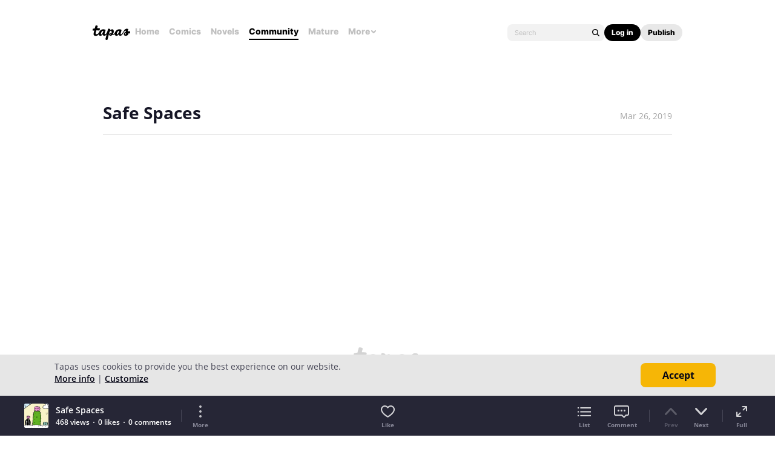

--- FILE ---
content_type: text/html; charset=utf-8
request_url: https://id.abr.ge/api/v2/third-party-cookie/identifier.html?requestID=565647287
body_size: 443
content:
<!DOCTYPE html>
<html>
<head><meta charset="utf-8"></head>
<body>

<pre>
    requestID: 565647287
    Reply: map[uuid:ab2060cd-b22a-49b5-90e6-464060358675]
</pre>
<script>
    var message = {
        requestID: '565647287',
        
        reply: (document.cookie.indexOf('ab180ClientId=') !== -1) ? {"uuid":"ab2060cd-b22a-49b5-90e6-464060358675"} : { error: 'Third party cookie is not supported' }
        
    }

    window.parent.postMessage(
        
        JSON.stringify(message)
        
    , '*');
</script>
</body>
</html>


--- FILE ---
content_type: text/javascript; charset=utf-8
request_url: https://app.link/_r?sdk=web2.86.5&branch_key=key_live_ldk4mdNH1zcoGVBwIjDYMjidFCj4FWGU&callback=branch_callback__0
body_size: 74
content:
/**/ typeof branch_callback__0 === 'function' && branch_callback__0("1547299846663938825");